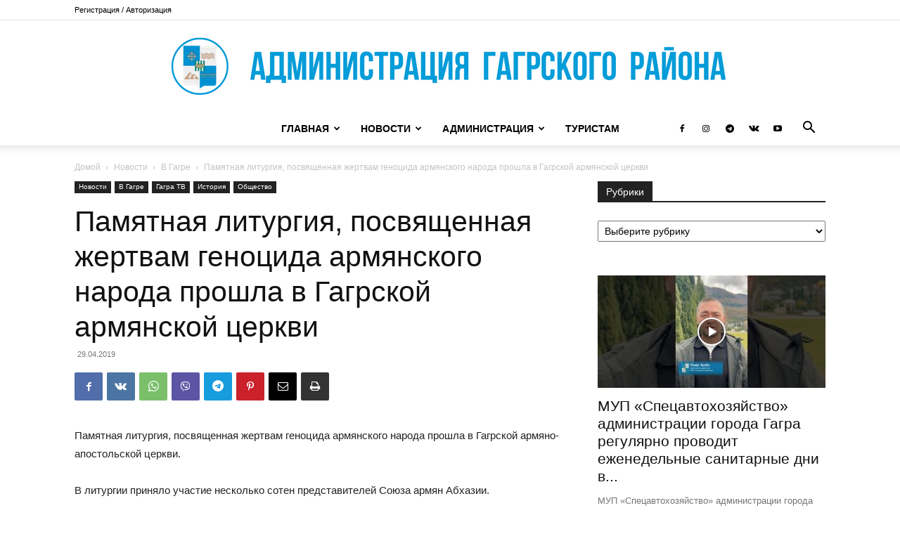

--- FILE ---
content_type: text/html; charset=UTF-8
request_url: https://gagra.biz/wp-admin/admin-ajax.php?td_theme_name=Newspaper&v=12.7.3
body_size: -473
content:
{"15026":94}